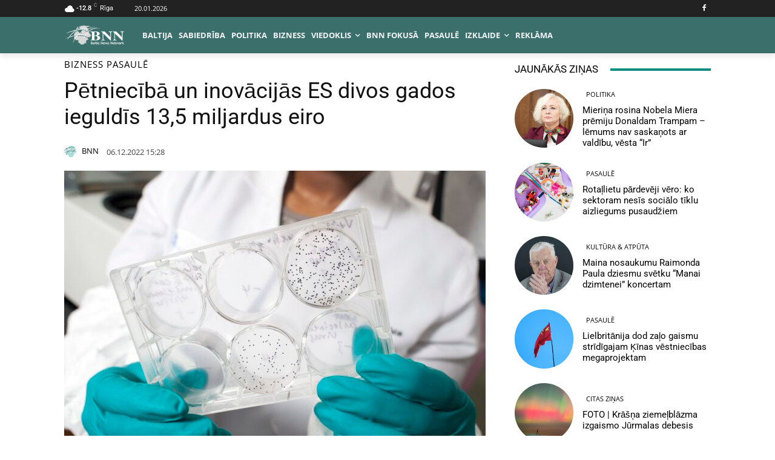

--- FILE ---
content_type: text/html; charset=utf-8
request_url: https://www.google.com/recaptcha/api2/aframe
body_size: 265
content:
<!DOCTYPE HTML><html><head><meta http-equiv="content-type" content="text/html; charset=UTF-8"></head><body><script nonce="cH3CAHkFqr88JnZOz1LHpA">/** Anti-fraud and anti-abuse applications only. See google.com/recaptcha */ try{var clients={'sodar':'https://pagead2.googlesyndication.com/pagead/sodar?'};window.addEventListener("message",function(a){try{if(a.source===window.parent){var b=JSON.parse(a.data);var c=clients[b['id']];if(c){var d=document.createElement('img');d.src=c+b['params']+'&rc='+(localStorage.getItem("rc::a")?sessionStorage.getItem("rc::b"):"");window.document.body.appendChild(d);sessionStorage.setItem("rc::e",parseInt(sessionStorage.getItem("rc::e")||0)+1);localStorage.setItem("rc::h",'1768935175175');}}}catch(b){}});window.parent.postMessage("_grecaptcha_ready", "*");}catch(b){}</script></body></html>